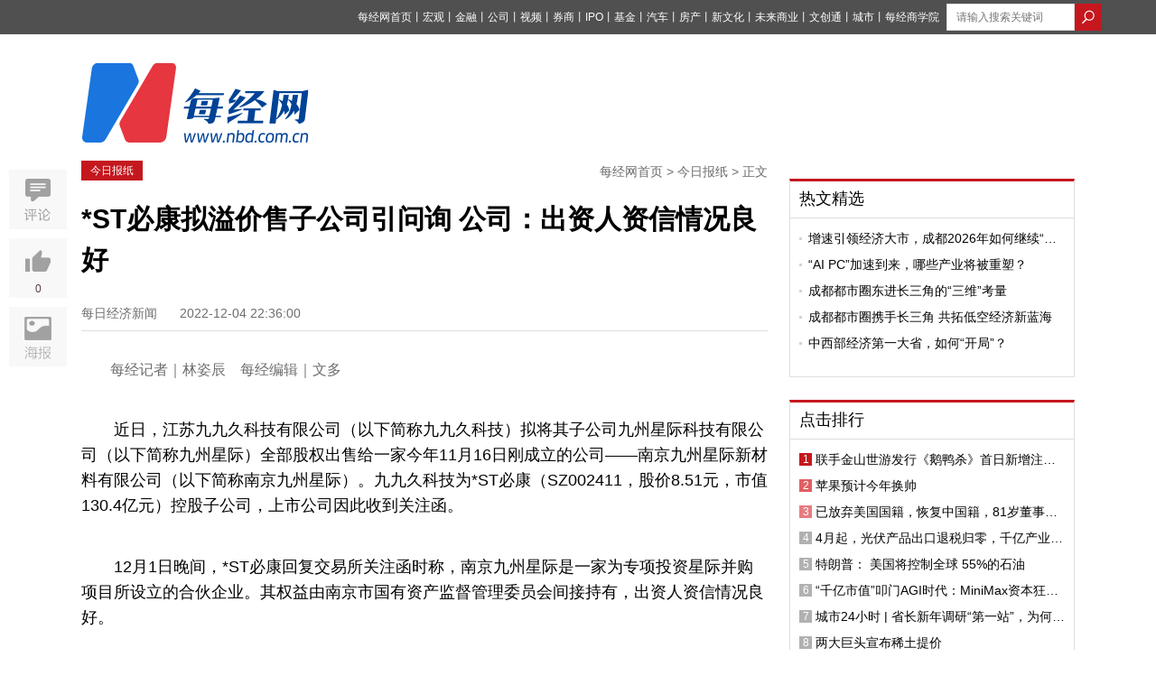

--- FILE ---
content_type: text/html; charset=utf-8
request_url: https://www.nbd.com.cn/articles/2022-12-04/2579992.html
body_size: 15421
content:
<!DOCTYPE html PUBLIC "-//W3C//DTD XHTML 1.0 Transitional//EN" "http://www.w3.org/TR/xhtml1/DTD/xhtml1-transitional.dtd">
<html>
<head>
  <title>  *ST必康拟溢价售子公司引问询 公司：出资人资信情况良好 | 每经网
</title>
  <meta http-equiv="Content-Type" content="text/html; charset=utf-8" />
  <meta http-equiv="X-UA-Compatible" content="IE=edge"></meta>
  <link rel="shortcut icon" href="//static.nbd.com.cn/favicon.ico" type="image/x-icon" />

    <meta name="Keywords" content="*ST必康,化学制药,九久科技" />

    <meta name="Description" content="近日，江苏九九久科技有限公司（以下简称九九久科技）拟将其子公司九州星际科技有限公司（以下简称九州星际）全部股权出售给一家今年11月16日刚成立的公司——南京九州星际新材料有限公司（以下简称南京九州星际" />

      <link rel="alternate" media="only screen and (max-width: 640px)" href="https://m.nbd.com.cn/articles/2022-12-04/2579992.html" >
    <meta name="mobile-agent" content="format=html5;url=https://m.nbd.com.cn/articles/2022-12-04/2579992.html">
    <link rel="canonical" href="https://www.nbd.com.cn/articles/2022-12-04/2579992.html">

  <meta content="authenticity_token" name="csrf-param" />
<meta content="5UxhFPybHN7uXhDc74nzaDMfrTE3FT+prOvZwlGB5H4=" name="csrf-token" />
  
  <link rel="stylesheet" type="text/css" media="screen" href=//static.nbd.com.cn/stylesheets/nbd_v5/reset.css?17680469 />
  <link rel="stylesheet" type="text/css" media="screen" href=//static.nbd.com.cn/stylesheets/nbd_v5/global.css?17680469 />
  <script src="//cbjs.baidu.com/js/m.js"></script>
  <script src=//static.nbd.com.cn/javascripts/jquery-1.8.2.min.js?17680469></script>
  <script src=//static.nbd.com.cn/javascripts/nbd_v4/auto.js?17680469></script>
  <!--
  <script src=//static.nbd.com.cn/javascripts/nbd_v5/sethome.js?17680469></script>
  <script src=//static.nbd.com.cn/javascripts/nbd_v5/index.js?17680469></script>
  <script src=//static.nbd.com.cn/javascripts/nbd_v5/NewYearTheme.js?17680469></script>
  -->
  
    <link rel='stylesheet' type='text/css' media='screen' href='//static.nbd.com.cn/stylesheets/nbd_v5/article.css?17680469' />

    <script type="text/javascript">BAIDU_CLB_preloadSlots("1062261");</script>
  <script src='//static.nbd.com.cn/javascripts/nbd_v5/affix.js?17680469'></script>
<script src='//static.nbd.com.cn/javascripts/nbd_v5/up.js?17680469'></script>
<script src='//static.nbd.com.cn/javascripts/vue/2.5.21/vue.min.js?17680469'></script>

  <!-- <script src='//static.nbd.com.cn/javascripts/nbd_v5/affix.js?17680469'></script>
<script src='//static.nbd.com.cn/javascripts/jquery_ujs_3_article.js?17680469'></script>
<script src='//static.nbd.com.cn/javascripts/nbd_v5/up.js?17680469'></script>
 -->

  <script> var _hmt = _hmt || []; </script>
  <script>
  </script>
</head>
  <body style="">
    <img src=http://static.nbd.com.cn/images/app/nbd_icon_300_normal.png style="width:0px;height:0px;overflow:hidden;display:block" alt="每日经济新闻" />
    <!--顶部-->
    
<div class="g-top">
  <div class="m-top" style="width:1160px">
   <style type="text/css">
    .u-top-list li {
      margin-right:0px;
    }
    .u-top-list li a{
      margin-right:0px;
      font-size:12px;
    }
    .m-top {
      position: relative;
    }
    .u-top-home-page {
      color:#fff;
      font-size:12px;
      position: absolute;
      left: 0;
      top: 8px;
    }
    .u-top-home-page span {
      font-size: 13px;
      text-shadow: 0 0 0;
    }
   </style>




      <div class="u-top-right" style="margin-left: 8px;">
        <!-- search  -->
          <form accept-charset="UTF-8" action="https://www.nbd.com.cn/search/article_search/" class="u-top-form" method="get"><div style="margin:0;padding:0;display:inline"><input name="utf8" type="hidden" value="&#x2713;" /></div>
            <input class="u-search-box" id="q" name="q" placeholder="请输入搜索关键词" style="width:120px; margin:auto;border: 0;height: 28px;padding-left: 10px;  border: 1px solid #dcdcdc;float:left" type="text" value="" />
            <input type="submit" value="" class="u-magnifier"  style="background:url('http://static.nbd.com.cn/images/nbd_v5/search_icon.png');border:none;float:left;height: 30px;width: 30px; " >
</form>      </div>

    <ul class="u-top-list" style="float:right">
        <li><a href="https://www.nbd.com.cn">每经网首页</a><span>丨</span></li>
        <li><a href="https://economy.nbd.com.cn" target="_blank">宏观</a><span>丨</span></li>
        <li><a href="https://finance.nbd.com.cn" target="_blank">金融</a><span>丨</span></li>
        <li><a href="https://industry.nbd.com.cn" target="_blank">公司</a><span>丨</span></li>
        <li><a href="https://www.nbd.com.cn/video/" target="_blank">视频</a><span>丨</span></li>
        <li><a href="https://stocks.nbd.com.cn" target="_blank">券商</a><span>丨</span></li>
        <li><a href="https://www.nbd.com.cn/kechuang/" target="_blank">IPO</a><span>丨</span></li>
        <li><a href="https://money.nbd.com.cn" target="_blank">基金</a><span>丨</span></li>
        <li><a href="https://auto.nbd.com.cn" target="_blank">汽车</a><span>丨</span></li>
        <li><a href="https://www.nbd.com.cn/fangchan/" target="_blank">房产</a><span>丨</span></li>
        <li><a href="https://movie.nbd.com.cn" target="_blank">新文化</a><span>丨</span></li>
        <li><a href="https://tmt.nbd.com.cn" target="_blank">未来商业</a><span>丨</span></li>
        <li><a href="https://tfcci.nbd.com.cn/" target="_blank">文创通</a><span>丨</span></li>
        <li><a href="https://cd.nbd.com.cn" target="_blank">城市</a><span>丨</span></li>
        <li><a href="https://www.nbd.com.cn/corp/nbdCollege/dist/index.html#/" target="_blank">每经商学院</a></li>
    </ul> 
  </div>
</div>
<!--
-->


<!--top logo-->
<div class="g-logo" style="margin-bottom: 20px;background: transparent;">
  <div class="m-logo">
      <a href="http://www.nbd.com.cn">

      <img src="http://static.nbd.com.cn/images/nbd_v5/big_logo.png" class="u_nbd_logo" id='logo' style="margin-top:-14px" alt="每经网"  title="每经网">
      </a>
  </div>

  <!-- 频道临时上广告 -->

  <div class="m-ad">



  </div>





</div>

    


<meta name="applicable-device" content="pc">









<script type="application/ld+json">
  {
        "@context": "https://ziyuan.baidu.com/contexts/cambrian.jsonld",
        "@id": "https://www.nbd.com.cn/articles/2022-12-04/2579992.html",
        "appid": "否",
        "title": "*ST必康拟溢价售子公司引问询 公司：出资人资信情况良好",
        "images": [],
        "description": "近日，江苏九九久科技有限公司（以下简称九九久科技）拟将其子公司九州星际科技有限公司（以下简称九州星际）全部股权出售给一家今年11月16日刚成立的公司——南京九州星际新材料有限公司（以下简称南京九州星际）。九九久科技为*ST必康（SZ0...",
        "pubDate": "2022-12-04T22:36:00",
        "upDate": "2022-12-04T22:36:00"
    }
</script>


<style type="text/css">
  .g-articl-text .thumbnail-pic-with-copyright {
    margin-bottom: 0px;
  }
  .player-container-id1-dimensions {
    /*width: 100%*/
  }
    .typeTags {
    margin-top: -5px;
  }
  .typeTags .typeTag {
    padding: 2px 7px;
    font-size: 14px;
    border: 1px solid transparent;
    border-radius: 3px;
    margin: 0 2px 0;
    vertical-align: middle;
    display: inline-block;
    letter-spacing: 1px;
  }
  .typeTags .typeTag.tagColor1 {
      color: #8ca2ba;
      border:1px solid #8ca2ba;
  }
  .typeTags .typeTag:first-child {
    margin-left: 20px;
  }
  .typeTags .typeTag.tagColor2 {
      color: #979797;
      border:1px solid #979797;
  }
  .typeTags .typeTag.tagColor3 {
      color: #e2a370;
      border:1px solid #e2a370;
  }
  .typeTags .typeTag.tagColor4 {
      color: #7d81ae;
      border:1px solid #7d81ae;
  }
  .typeTags .typeTag abbr {
    font-size: 15px;
    text-shadow: 0 0 0;
  }
  .typeTags .typeTag abbr.lows {
      color: #5bb253
  }
  .typeTags .typeTag abbr.highs {
      color: #d02d28
  }

  .ranking-list .u-news-title{display: flex;}
  .ranking-list .u-news-title > a{width: 276px;}

  .ranking-list .u-news-title > span{margin-right: 4px;}

  .u-news-title > a{
    overflow: hidden;
    text-overflow: ellipsis;
    display: -webkit-box;
    -webkit-line-clamp: 1;
    -webkit-box-orient: vertical;
  }
  .m-left-buttom{
    display: flex;
    justify-content: space-between;
  }
  .m-left-buttom > a {
    text-align: left;
    display: block;
    width: 260px;
    margin: 0;
    padding: 7px 10px;
  }
  .m-left-buttom > a.middle-text{
    width: 111px;
    text-align: center;
    display: flex;
    align-items: center;
    justify-content: center;
  }
  .m-left-buttom > a .text-prev{
    display: flex;
    color: #999;
    margin-bottom: 7px;
  }

  .m-left-buttom > a .text-prev >i{
    display: block;
    margin-right: 4px;
    width: 5px;
    height: 12px;
    background-image: url('https://nbd-luyan-1252627319.cos.ap-shanghai.myqcloud.com/nbd-console/c2c854c0d6f1abdaf711b3db245e4ae6.png');
    background-size: 100%;
  }

  .m-left-buttom > a .text-next{
    display: flex;
    justify-content: flex-end;
    color: #999;
    margin-bottom: 7px;
  }

  .m-left-buttom > a .text-next >i{
    display: block;
    margin-left: 4px;
    width: 5px;
    height: 12px;
    background-image: url('https://nbd-luyan-1252627319.cos.ap-shanghai.myqcloud.com/nbd-console/5ac796d1d0a60d93584ea0a8a95f5820.png');
    background-size: 100%;
  }

  .m-left-buttom > a .text-title{
    overflow: hidden;
    text-overflow: ellipsis;
    display: -webkit-box;
    -webkit-line-clamp: 1;
    -webkit-box-orient: vertical;
    width: 252px;
  }

  .tag-img-wrapper{
    margin-bottom: 18px;
  }



</style>


<script>
  var verticalVideo=0;
</script>

<script type="text/javascript">
  /*article click_count */
    <!--nbd 区分来源进行点击统计-->
    var referrer = document.referrer;
    var cur_url;
    if (!referrer) {
      try {
        if (window.opener) {
          // IE下如果跨域则抛出权限异常
          // Safari和Chrome下window.opener.location没有任何属性
          referrer = window.opener.location.href;
        }
      }
      catch (e) {}
    }
    if (referrer.indexOf('?') != -1) {
      referrer = referrer.substr(0, referrer.indexOf('?'))
    }

    cur_url = encodeURIComponent(window.location.href)
    //if (cur_url.indexOf('?') != -1) {
    //  cur_url = cur_url.substr(0, cur_url.indexOf('?'))
    //}

    $.post('//www.nbd.com.cn/articles/2579992/add_click_count/?referer='+referrer+'&url='+cur_url);
</script>
<!-- 分享时，显示报社图标 -->
<img src=http://static.nbd.com.cn/images/app/nbd_icon_300_normal.png style="width:0px;height:0px;overflow:hidden;display:block" />





<!--baidu include begin-->
    <link href="https://www.nbd.com.cn/articles/2022-12-04/2579992.html" rel="canonical"/>
  <script type="application/ld+json">
  {
    "@context": "https://zhanzhang.baidu.com/contexts/cambrian.jsonld",
    "@id": "http://www.nbd.com.cn/articles/2022-12-04/2579992.html",
    "title": "*ST必康拟溢价售子公司引问询 公司：出资人资信情况良好",
    "images": [
      "//www.nbd.com.cn/images/new_nbd_icon_300.png"
    ],
    "description": "",
    "pubDate": "2022-12-04T22:20:27"
    }
  </script>
<!--end-->
<div class="g-main">
  <!--left-->
  <div class="g-article-left">
    <div class="g-article-column">
      <!-- <a href="#" class="u-column"> TMT观察</a> -->
      <a href="https://www.nbd.com.cn/columns/79/" class="u-column">今日报纸</a>
      <p class="u-bar">
        <a href="https://www.nbd.com.cn">每经网首页</a>
        >
        <a href="https://www.nbd.com.cn/columns/79/">今日报纸</a>
        >
        正文
      </p>
    </div>

    <!-- 消博会素材 -->




    <!--文章标题-->
    <div class="g-article">
      <div class="g-article-top">
        <h1>
          <!-- <a href="#">乐视20亿美元收购美最大智能电视商Vizio 或在北美市场对撼日韩系</a> -->
            *ST必康拟溢价售子公司引问询 公司：出资人资信情况良好
        </h1>
        <!--发布 时间-->
        <p class="u-time">
          <span class="source">
            每日经济新闻
          </span>
          <span class="time">
            2022-12-04 22:36:00
          </span>
        </p>

        <div class="typeTags">

        </div>

      </div>
      <!--文章摘要-->


      <!--文章主体-->
      <div class="g-articl-text">
        <!-- 原创文章自动插入记者、编辑 -->
          <p style="color:#6d6d6d;font-size: 16px;">
            每经记者｜林姿辰&nbsp;&nbsp;&nbsp;&nbsp;每经编辑｜文多&nbsp;&nbsp;&nbsp;&nbsp;
          </p>



        <!-- 正文图片 -->

        <!-- 正文 -->
        <p>近日，江苏九九久科技有限公司（以下简称九九久科技）拟将其子公司九州星际科技有限公司（以下简称九州星际）全部股权出售给一家今年11月16日刚成立的公司&mdash;&mdash;南京九州星际新材料有限公司（以下简称南京九州星际）。九九久科技为*ST必康（SZ002411，股价8.51元，市值130.4亿元）控股子公司，上市公司因此收到关注函。</p>
<p>12月1日晚间，*ST必康回复交易所关注函时称，南京九州星际是一家为专项投资星际并购项目所设立的合伙企业。其权益由南京市国有资产监督管理委员会间接持有，出资人资信情况良好。</p>
<p>记者注意到，九州星际此次21.07亿元交易价格较净资产的溢价率达到54.36%，在今年上半年，九州星际备考财务报表的营收和净利分别占上市公司的11.87%和25.59%。公司的超高分子量聚乙烯纤维还在2021年入选国家工信部第六批制造业单项冠军产品。</p>
<p>对于转让该部分业务的原因，*ST必康在回复关注函时表示，是为了化解公司存量债务风险和经营困难，缓解公司资金压力，改善公司财务状况，优化公司资产结构，聚焦并拓展新能源主营产品结构和业务板块。</p>
<p><strong>标的贡献超两成利润</strong></p>
<p>从业务构成看，*ST必康的主营业务包括新能源新材料板块、药物中间体板块、医药商业板块、医药工业板块四大类。今年上半年，公司医药商业类收入占比44.57%，新能源类营收占比33.67%，新材料类占比11.58%，化工类占比4.78%，医药工业类占比3.86%。</p>
<p>公司本次计划出售的九州星际属于新材料板块。*ST必康在回复关注函时表示，九州星际于2022年6月20日设立，为九九久科技全资子公司，当月底九九久科技将上述超高分子量聚乙烯纤维业务板块相关资产、负债等整体划转至九州星际，7月1日起九州星际正常运营。</p>
<p>无论从业务前景还是财务数据看，九州星际都是一个不错的资产。</p>
<p>公司历史公告显示，超高分子量聚乙烯纤维是当今世界三大高性能纤维之一，其全球需求维持较高增速，我国产能约占全球一半。九九久科技超高分子量聚乙烯纤维生产线经节能挖潜和优化改造后，实际产能已达1.3万吨/年，位居国内之首。而且还在2021年入选国家工信部第六批制造业单项冠军产品。</p>
<p>公告显示，目前，九州星际主要通过与下游具备军工资质的优质客户开展战略合作的方式，向军工方向拓展。2022年1~6月，九州星际备考财务报表营业收入4.74亿元，占九九久科技合并报表营业收入的23.23%，占上市公司合并报表营业收入的11.87%；净利润8284.46万元，占九九久科技合并报表归母净利润的12.52%，占上市公司合并报表归母净利润的25.59%。</p>
<p>然而，为解决公司逾期债务，缓解公司资金压力，*ST必康计划以21.07亿元的价格将九州星际出售给今年11月16日刚成立的南京九州星际。</p>
<p>对于交易所对南京九州星际履约能力的疑问，*ST必康表示，这是一家为专项投资星际并购项目所设立的合伙企业。经交易双方初步沟通，南京九州星际将通过自有资金、并购贷款的方式筹措资金，其中自有资金拟占支付总价款的50%，来源为其股东缴纳的注册资本金、资本公积金等；并购贷款规模为不超过本次交易总价款的60%，即不超过12.6亿元。</p>
<p>*ST必康还表示，南京九州星际权益由南京市国有资产监督管理委员会间接持有，出资人资信情况良好。</p>
<p><strong>未来1年无其他出售计划</strong></p>
<p><span>相对于6月30日，九州星际13.65亿元的净资产账面价值，此次出售价的净资产溢价率为54.36%。对于交易定价的合理性，*ST必康的关注函回复中，从业务和交易的可比性角度，选取了近年来上市公司收购特种纤维行业公司股权的交易案例。</span></p>
<p>*ST必康表示，本次交易的市盈率为17.78，与可比交易市盈率相近。且本次交易中，九九久科技无承担业绩对赌的义务，避免了九九久科技未来承担业绩对赌补偿的风险，有利于保护上市公司的利益。</p>
<p>较高的溢价率意味着此次交易会让*ST必康收获一定的投资收益，进而提高净利润，九九久科技2022年度期末净资产预计会上升。</p>
<p>*ST必康表示，本次股权转让价款中应向公司分配的部分，将用于解决公司逾期债务，缓解公司资金压力，改善公司财务状况，化解公司经营风险。部分资金将用于偿还&ldquo;18必康01&rdquo;公司债券，维护债权人权益。</p>
<p>此外，公司还对新能源业务抱有较高期望，并在对关注函的回复提到，基于新能源汽车市场和储能市场行业的景气度不断提升，对产业链上下游原材料需求带动明显。六氟磷酸锂作为目前商业化应用最广泛的锂电池溶质，无论是政策导向还是行业需求方面都不难看出六氟磷酸锂未来发展空间还很大。</p>
<p>因此，江苏九九久计划在现有产能规模基础上进一步投资六氟磷酸锂扩建项目，以把握行业发展机遇进一步扩大竞争优势，需预留资金用于进一步发展新能源业务。</p>
<p>*ST必康还表示，除本次交易外，九九久科技未来十二个月不存在处置其他资产或出售股权的计划。</p>
<p>12月2日下午，记者多次拨打*ST必康公开电话，截至发稿未被接通。</p>

        <!-- 当没有勾选文章中显示缩略图时，在文章最末尾加上 封面图片来源：摄图网 -->


        <!-- 页数 -->
      </div>
    </div>


    <!--编辑-->
    <div class="u-editor">
      <span>
      </span>
    </div>

    <!-- copyright -->
      <div class="articleCopyright">
<p>如需转载请与《每日经济新闻》报社联系。<br/>未经《每日经济新闻》报社授权，严禁转载或镜像，违者必究。</p>
<p style="margin-top:0">读者热线：4008890008</p>
</p>
</div>
<style type="text/css">
	.articleCopyright p {
		margin-top: 12px;
		color: #6d6d6d;
		font-size: 14px;
		line-height: 22px
	}	
</style>


    <p class="u-tips">
      <span>特别提醒</span>：如果我们使用了您的图片，请作者与<a href="http://www.nbd.com.cn/contact" rel="nofollow">本站联系</a>索取稿酬。如您不希望作品出现在本站，可联系我们要求撤下您的作品。
    </p>



      <style>
    #poll-box {
      width: 100%;
      margin: 0 auto;
      padding: 0rem 0 0.4rem;
    }
    #poll-box .poll_span {
      display: block;
      font-size: 14px;
      width: 87%;
      border: 1px solid #ccc;
      border-radius: 4px;
      margin: 10px auto;
      text-shadow: 0 0 0;
      text-align: center;
      text-indent: 60px;
      line-height: 50px;

    }
   .poll_sure,.poll_cancal {
      display: block;
      font-size: 18px;
      width: 87%;
      border: 1px solid #ccc;
      border-radius: 4px;
      margin: 0.2rem auto;
      text-shadow: 0 0 0;
      text-align: center!important;
      display: none;
      line-height: 50px;
    }
    .poll_sure {
      background: #2a9edb;
      color: #fff
    }
    #poll-box .poll_span.active {
      background: #e7eff7;
      border: 1px solid #a2c6e4 ;

      /*text-align: left;*/
      position: relative;
    }
    #poll-box .poll_span.active:before {
      content: "";
      display: block;
      position: absolute;
      width:28px;
      height: 20px;
      top: 15px;
      left: 20px;
      /*top: 0.35rem;
      left: 0.3rem;*/
      background:url("/images/choose_icon.png") no-repeat;
      background-size: 100% 100%;
    }
    #poll-box span abbr {
      float: right;
      display: none;
      margin-right: 20px;
    }
    .poll-title {
      font-size:16px;
      line-height: 28px;
      margin-bottom: 18px;
    }
    .poll-desc {
      font-size: 16px;
      line-height: 28px;
      margin-bottom: 18px;
      /*color: #004396;*/
    }
    .poll-desc b {
      font-weight: normal!important;
      color: #004396;
    }
    .poll_text {
      font-size: 16px;
      text-align: center!important;
      display: block;
      color: #b5b4b4
    }
    .poll_text_desc {
       font-size: 16px;
       text-align: center;
      display: block;
      margin: 12px 0;
    }
  </style>





    <script type="text/javascript">
     // 视频处理
     (function(window){
        var gScale = 320/240;
        var vedioId = document.getElementById('sunow_box');
        var div=document.getElementsByTagName("div");
        for(var i=0;i<div.length;i++){
          if(div[i].getAttribute("id")=="sunow_box"){
            div[i].className="vedioItem";
           }
        };
        var vedioList=document.getElementsByClassName('vedioItem');
        for(var i=0;i<vedioList.length;i++){
          if(vedioList.length>0 ){
            vedioList[i].style.height = vedioList[i].offsetWidth/gScale+'px';
          };
          if(vedioList.length>1){
            vedioList[i].style.margin="10px auto";
          }
        }
      })(window)
    </script>
    <script>
      $(function() {
    //生成随机串
    function randomWord(n) {
      var chars=['0','1','2','3','4','5','6','7','8','9','A','B','C','D','E','F','G','H','I','J','K','L','M','N','O','P','Q','R','S','T','U','V','W','X','Y','Z'];
       var res = "";
       for(var i = 0; i < n ; i ++) {
           var id = Math.ceil(Math.random()*35);
           res += chars[id];
       }
       return res;
    };
        // 话题投票
    var user_id;
    function setCookie(name,value) {
      var Days = 30;
      var exp = new Date();
      exp.setTime(exp.getTime() + Days*24*60*60*1000);
      document.cookie = name + "="+ escape (value) + ";expires=" + exp.toGMTString();
    };

    function getCookie(name) {
      var arr,reg=new RegExp("(^| )"+name+"=([^;]*)(;|$)");
      if(arr=document.cookie.match(reg)){
          return unescape(arr[2]);
      }else{
          return null;
      }
    };

    if(getCookie("user_id")){
      user_id=getCookie("user_id")
    }else{
      setCookie("user_id",randomWord(10));
      user_id=getCookie("user_id");
    }


        // 话题投票


        $('.js-confirm').click(function() {
          var str = prompt('请输入屏蔽理由:'),
              $ele = $(this);
          //当有输入时
          if(str != null && str != '') {
            var href = $ele.attr('url'),
                form = $('<form id="form1" method="post" action="' + href + '"></form>'),
                metadataInput = '<input name="comment" value="'+str+'" type="hidden" />';

            //添加表单并提交
            form.hide().append(metadataInput).appendTo('body');
            $(".g-article-left a").attr("href",'javascript:void(0);')
            $(".g-article-left a").removeAttr('data-confirm')
            $(".g-article-left a").css("background-color", "#eee");
            $(".g-article-left a").css("color", "#6d6d6d");
            form.submit();
          } else {
            return;
          }
        });
      })


    </script>








    <style type="text/css">
      .xiansuo-box{
        margin: 40px 0;
      }

      .xiansuo-box h4 {
        font-size: 16px;
      }

      .xiansuo-list{
        margin: 4px 0;
        color: #6d6d6d;
      }

      .xiansuo-item{
        margin: 20px 0;
        font-size: 14px;
      }

      .xiansuo-item .block{
        line-height: 2;
        display: flex;
        justify-content: flex-start;
        text-align: justify;
      }

      .xiansuo-item p.block{line-height: 1.5;}

      .xiansuo-item .block >span{
        width: 60px;
      }
    </style>



    <!-- <div class="u-er">
      <p>
        欢迎关注每日经济新闻APP
      </p>
      <img src="//static.nbd.com.cn/images/nbd_v5/article-er.png" alt="每经经济新闻官方APP">
    </div> -->
    <div class="u-aticle-tag">
            <span>*ST必康</span>
            <span>化学制药</span>
            <span>九久科技</span>
    </div>

    <!--评论-->



    <div class="m-left-buttom">
      <a href="https://www.nbd.com.cn/articles/2022-12-04/2579991.html" title="九鼎投资实控人干预基金运作 拟被处以5年市场禁入">
        <p class="text-prev"><i></i>上一篇文章</p>
        <p class="text-title">九鼎投资实控人干预基金运作 拟被处以5年市场禁入</p>
      </a>
      <a class="middle-text" href="https://www.nbd.com.cn" rel="nofollow" title="返回每经网首页">返回每经网首页</a>
      <a href="https://www.nbd.com.cn/articles/2022-12-04/2579993.html" title="孙公司因道路改造停产检修 鞍重股份每天少收1100万元">
        <p class="text-next">下一篇文章<i></i></p>
        <p class="text-title">孙公司因道路改造停产检修 鞍重股份每天少收1100万元</p>
      </a>
    </div>
  </div>
  <!--right-->
  <div class="g-article-right">
    <!--ad-->
    <div style="width:300px;margin:0 auto">
      <script type="text/javascript">BAIDU_CLB_fillSlot("1062261");</script>
    </div>

    <!--相关文章-->

    <div id="recommand_articles">
             <script type="text/javascript">
    $(".ywk_tab").click(function(){
      var index = $(this).index();;
      $(this).parent(".u-left-title").siblings(".u-left-text").find("ul").eq(index).show().siblings("ul").hide();
    })
    </script>

    </div>


    <!-- 热文精选 -->
    <div id="hot_articles">
           <div class="m-left-box mt20 tab-quar">
      <div class="u-left-title">

            <a href="https://www.nbd.com.cn/columns/8/" target="_blank" class="ywk_tab">热文精选</a>

      </div>
      <div class="u-left-text tab-ul">
          <ul class="u-news-list" style="" >
                <li class="u-news-title">      
                  <img src="http://static.nbd.com.cn/images/nbd_v5/item.png" class="u-li-items">
                  <a href="https://www.nbd.com.cn/articles/2025-12-30/4201799.html" click-statistic="Article_4201799" target="_blank">增速引领经济大市，成都2026年如何继续“挑大梁”？</a>
                </li>
                <li class="u-news-title">      
                  <img src="http://static.nbd.com.cn/images/nbd_v5/item.png" class="u-li-items">
                  <a href="https://www.nbd.com.cn/articles/2025-12-30/4201849.html" click-statistic="Article_4201849" target="_blank">“AI PC”加速到来，哪些产业将被重塑？</a>
                </li>
                <li class="u-news-title">      
                  <img src="http://static.nbd.com.cn/images/nbd_v5/item.png" class="u-li-items">
                  <a href="https://www.nbd.com.cn/articles/2025-12-27/4198053.html" click-statistic="Article_4198053" target="_blank">成都都市圈东进长三角的“三维”考量</a>
                </li>
                <li class="u-news-title">      
                  <img src="http://static.nbd.com.cn/images/nbd_v5/item.png" class="u-li-items">
                  <a href="https://www.nbd.com.cn/articles/2025-12-26/4197787.html" click-statistic="Article_4197787" target="_blank">成都都市圈携手长三角 共拓低空经济新蓝海</a>
                </li>
                <li class="u-news-title">      
                  <img src="http://static.nbd.com.cn/images/nbd_v5/item.png" class="u-li-items">
                  <a href="https://www.nbd.com.cn/articles/2025-12-23/4192566.html" click-statistic="Article_4192566" target="_blank">中西部经济第一大省，如何“开局”？</a>
                </li>
          </ul>
      </div>
    </div>
     <script type="text/javascript">
    $(".ywk_tab").click(function(){
      var index = $(this).index();;
      $(this).parent(".u-left-title").siblings(".u-left-text").find("ul").eq(index).show().siblings("ul").hide();
    })
    </script>

    </div>


    <!-- 点击排行 -->
    <div class="m-left-box mt25 tab-quar" style="width:314px;">
      <div class="u-left-title">
        <a href="#">点击排行</a>
      </div>
      <div class="u-left-text tab-ul">
            <ul class="u-news-list ranking-list" >
                  <li class="u-news-title ">
                    <span class="first">
                    1
                    </span>
                    <a href="https://www.nbd.com.cn/articles/2026-01-09/4214737.html" click-statistic="Article_4214737" target="_blank">联手金山世游发行《鹅鸭杀》首日新增注册用户超500万，虎牙股价单日涨14.5%</a>
                  </li>
                  <li class="u-news-title ">
                    <span class="sencnd">
                    2
                    </span>
                    <a href="https://www.nbd.com.cn/articles/2026-01-09/4214533.html" click-statistic="Article_4214533" target="_blank">苹果预计今年换帅</a>
                  </li>
                  <li class="u-news-title ">
                    <span class="third">
                    3
                    </span>
                    <a href="https://www.nbd.com.cn/articles/2026-01-09/4214744.html" click-statistic="Article_4214744" target="_blank">已放弃美国国籍，恢复中国籍，81岁董事长拟套现近1亿元：为办理税务的需要！他60岁归国创业，带出2000亿元芯片巨头</a>
                  </li>
                  <li class="u-news-title ">
                    <span class="">
                    4
                    </span>
                    <a href="https://www.nbd.com.cn/articles/2026-01-09/4214669.html" click-statistic="Article_4214669" target="_blank">4月起，光伏产品出口退税归零，千亿产业，谁在窃喜？</a>
                  </li>
                  <li class="u-news-title ">
                    <span class="">
                    5
                    </span>
                    <a href="https://www.nbd.com.cn/articles/2026-01-10/4214930.html" click-statistic="Article_4214930" target="_blank">特朗普： 美国将控制全球 55%的石油</a>
                  </li>
                  <li class="u-news-title ">
                    <span class="">
                    6
                    </span>
                    <a href="https://www.nbd.com.cn/articles/2026-01-09/4214508.html" click-statistic="Article_4214508" target="_blank">“千亿市值”叩门AGI时代：MiniMax资本狂欢背后，中国大模型的盛宴与荆棘</a>
                  </li>
                  <li class="u-news-title ">
                    <span class="">
                    7
                    </span>
                    <a href="https://www.nbd.com.cn/articles/2026-01-09/4214366.html" click-statistic="Article_4214366" target="_blank">城市24小时 | 省长新年调研“第一站”，为何选这里？</a>
                  </li>
                  <li class="u-news-title ">
                    <span class="">
                    8
                    </span>
                    <a href="https://www.nbd.com.cn/articles/2026-01-09/4214727.html" click-statistic="Article_4214727" target="_blank">两大巨头宣布稀土提价</a>
                  </li>
                  <li class="u-news-title ">
                    <span class="">
                    9
                    </span>
                    <a href="https://www.nbd.com.cn/articles/2026-01-10/4214759.html" click-statistic="Article_4214759" target="_blank">基金经理刘辉因病逝世</a>
                  </li>
                  <li class="u-news-title ">
                    <span class="">
                    10
                    </span>
                    <a href="https://www.nbd.com.cn/articles/2026-01-08/4212567.html" click-statistic="Article_4212567" target="_blank">城市24小时 | 浙江第二城，加速“抱紧”上海</a>
                  </li>
            </ul>
      </div>
    </div>
    <!--article er-->
    <div class="mt25 top10">
      <p style="text-align: center;font-size: 14px;">
        欢迎关注每日经济新闻APP
      </p>
      <img src="http://static.nbd.com.cn/images/nbd_v5/article-er.png" style="margin: 0 auto;display: block" alt="每经经济新闻官方APP">
    </div>
  </div>
  <div class="g-aritice-share affix">
    <div class="m-article-collection">
      <!-- <a href="javascript:void(0)" class="f-collection"></a> -->
      <a href="#comment" class="f-comment"></a>
    </div>
    <div class="m-article-like">
      <a href="javascript:void(0)" class="f-like likess" article-id="2579992" data="up">
        <p data="up_num"  style="color:#523C3C">0</p>
      </a>
      <a href="javascript:void(0)" class="f-dislike" data="up">
        <p data="up_num">
          0
        </p>
      </a>
    </div>
    <div class="m-article-poster">
      <iframe  frameborder="0" scrolling="no" class='m-poster-iframe' id='article_poster'>
      </iframe>
    </div>
  </div>


  <div style="clear:both"></div>
</div>
<style type="text/css">
.g-aritice-share {
  overflow:inherit;
}
.m-article-poster {
  background: url(http://static.nbd.com.cn/images/nbd_v5/poster.jpg);
  height:66px;
 cursor: pointer;
 margin-top: 10px;
 position:relative;
}
.m-poster-iframe {
  position:absolute;
  top: 0;
  left:-680000px;
  height:200px;
  width: 200px;
  border:0;
  
}
.m-article-poster:hover {
   background: url(http://static.nbd.com.cn/images/nbd_v5/posterActive.jpg);

}

.chooseCheck {
  background: rgba(0,0,0,0.2);
  margin: 15px 0;
  width: 36%;
  padding: 2% 0;
  font-size: 16px;
  line-height: 40px;
  display: none;
}
.chooseCheck a {
  display: block;
  background: #0064B9;
  color: #fff;
  width: 40%;
  border-radius: 6px;
  text-align: center;
  margin: 0 auto;
}
a:hover{
  text-decoration: none;
}
p.n-on-h-desc,p.n-on-h-last-pic-copyright{
  text-indent: 0
}
p.n-on-h-desc b{
  text-indent: 2em;
  display: inline-block;
}
p.n-on-h-desc b font{
  text-indent: 0em;
  display: inline-block;
  margin-left: -2em;
}
.g-articl-text p {
  word-break: break-all;
}
.bshare-custom.icon-medium-plus a {
  padding-left: 64px;
  height: 46px;
  margin-bottom: 3px;
}
.bshare-custom.icon-medium-plus .bshare-qzone {
  background: url("/images/nbd_v5/qzone.png");
}
.bshare-custom.icon-medium-plus .bshare-qzone:hover{
  background: url("/images/nbd_v5/qzone-h.png");
}
.bshare-custom.icon-medium-plus .bshare-sinaminiblog{
  background: url("/images/nbd_v5/sina.png");
}
.bshare-custom.icon-medium-plus .bshare-sinaminiblog:hover{
  background: url("/images/nbd_v5/sina-h.png");
}
.bshare-custom.icon-medium-plus .bshare-weixin {
  background: url("/images/nbd_v5/weixin.png");
}
.bshare-custom.icon-medium-plus .bshare-weixin:hover {
  background: url("/images/nbd_v5/weixin-h.png");
}
/*.TencentBox {
  margin: 20px 0;
  width: 600px;
  display: block;
  margin: 0 auto;
}*/
.TencentBox {
  margin: 0px auto!important;
  background: transparent!important;
}

</style>



<script type="text/javascript">

  let poster_url = 'https://www.nbd.com.cn/zhuanti2023/mjapp/privacyAgreement/dist/index.html#/index1?articleId=2579992'
  $(".m-article-poster").click(function(e){
    e.stopPropagation()
    $('#article_poster').attr('src',poster_url)
    $('#article_poster').css("left",'68px')
  })
  $('body').click(function(e){
        if(e.target.id != 'article_poster' || e.target.className != 'm-article-poster') {
          $('#article_poster').css("left",'-680000px')
        }
  })



  if (2579992 == 1261006 || 2579992 == 1261350 ) {
    $("#recommand_articles").hide();
  };
  $(".u-items li").click(function(){
    var index = $(this).index();
    $(this).addClass("on").siblings("li").removeClass("on");
    $(this).parents(".tab-quar").find(".tab-ul ul").eq(index).show().siblings("ul").hide();
  })
  $(".prev").click(function(){
    var index = $(this).siblings("ul").find(".on").index()-1;
    var len = $(this).siblings("ul").find("li").length;
    if (index < 0) {
      $(this).siblings("ul").find("li").eq(len-1).addClass("on").siblings("li").removeClass("on");
      $(this).parents(".tab-quar").find(".tab-ul ul").eq(len-1).show().siblings("ul").hide();
    }else{
      $(this).siblings("ul").find("li").eq(index).addClass("on").siblings("li").removeClass("on");
      $(this).parents(".tab-quar").find(".tab-ul ul").eq(index).show().siblings("ul").hide();
    };
  })
  $(".next").click(function(){
    var index = $(this).siblings("ul").find(".on").index()+1;
    var len = $(this).siblings("ul").find("li").length;
    if (index > len-1) {
      $(this).siblings("ul").find("li").eq(0).addClass("on").siblings("li").removeClass("on");
      $(this).parents(".tab-quar").find(".tab-ul ul").eq(0).show().siblings("ul").hide();
    }else{
      $(this).siblings("ul").find("li").eq(index).addClass("on").siblings("li").removeClass("on");
      $(this).parents(".tab-quar").find(".tab-ul ul").eq(index).show().siblings("ul").hide();
    };
  })
  $(".m-column-name a").click(function(){
    var index = $(this).index();
    var Url = $(this).attr("data-url");
    $(this).addClass("on").siblings("a").removeClass("on");
    $(".m-anthoer-article ul").eq(index).show().siblings("ul").hide();
    if (index == 0) {
      $(".more").hide();
    }else{
      $(".more").show();
      $(".more").attr("href",Url);
    };
  })

  $(function(){
    var ArticleFixedLeft = $(".g-main").offset().left - 80;
    var ArticleLeft = $(".g-article-left").width();
    $(".affix").Affix({
        fixedTop: 20,
        fixedLeft:ArticleFixedLeft,
        absoluteLeft : -80 ,
        absoluteTop_affix: 20,//触发
        absoluteTop:0,//
        elem:"affix"
      })
    $(".top10").Affix({
        fixedTop: -6,
        fixedLeft:ArticleFixedLeft+ArticleLeft+80+25,
        absoluteLeft : 0 ,
        absoluteTop_affix: 20,//触发
        absoluteTop:0,//
        elem:"top10"
      });

       // code
      function getCodeData(code,index){
        $.get('/stock/stock_detail?stock_codes='+code+'&t='+parseInt(Date.parse(new  Date())/10000), function(res) {
          if(res.stocks[0].raise_percent != ''){
            if(Number(res.stocks[0].raise_percent) >0 ){
              $(".typeTags a").eq(index).html(res.stocks[0].sec_name+'<abbr class="highs"> +'+res.stocks[0].raise_percent+'%</abbr>')

            }else{
              $(".typeTags a").eq(index).html(res.stocks[0].sec_name+'<abbr class="lows"> '+res.stocks[0].raise_percent+'%</abbr>')
            }
          }
        });
      }; 
      $(".typeTags a").each(function(){
        if($(this)[0].hasAttribute("data-stock-code")){
          var stockCode =$(this).attr("data-stock-code");
          var stockCodeIndex=$(this).index();
          getCodeData(stockCode,stockCodeIndex);
        };
      });

  })

</script>
<script type="text/javascript">
/* for create reviews*/
  $("#submit_article_review").click(function(){
     $(this).parents("form").submit();
     $(this).parents("form").find("textarea").val("");
  })
</script>
<script type="text/javascript">
  // 获取推荐文章
  $("a[data-confirm]").each(function(){
    $(this).attr("data-href",$(this).attr('href'));
    $(this).removeAttr("href");
  })
  $(function(){
    // submit
    $("a[data-confirm]").click(function(){
       var href = $(this).attr("data-href");
       var confirmText = $(this).attr("data-confirm");
       var method = $(this).attr('data-method');
       var csrfToken=$('meta[name="csrf-token"]').attr('content');
       var form = $('<form method="post" action="' + href + '"></form>');

       var metadataInput = '<input name="_method" value="' + method + '" type="hidden" />';
          metadataInput += '<input name="authenticity_token" value="' + csrfToken + '" type="hidden" />';
        form.hide().append(metadataInput).appendTo('body');
        if(confirmText.match("审核转交")){
          $(".chooseCheck").show();
          $("#formSubmit").click(function(){
            metadataInput+='<input type="hidden"  name="staff_id_need_check_article"  value='+$("#chooseCheck-select-2").val()+'>';
            form.hide().append(metadataInput).appendTo('body');
            $(".g-article-left a").attr("href",'javascript:void(0);')
            $(".g-article-left a").removeAttr('data-confirm')
            $(".g-article-left a").css("background-color", "#eee");
            $(".g-article-left a").css("color", "#6d6d6d");
            form.submit();
          })
        }else{
         if(confirm(confirmText)){
            $(".g-article-left a").attr("href",'javascript:void(0);')
            $(".g-article-left a").removeAttr('data-confirm')
            $(".g-article-left a").css("background-color", "#eee");
            $(".g-article-left a").css("color", "#6d6d6d");
            form.submit();
         }
        }
    })

  })
    function add_baidu_pc_statistic(){
      _hmt.push(['_trackEvent', '电脑文章详情页', '电脑文章详情页-相关搜索关键字']);
   }
</script>




 <!-- end of @enable_4paradigm -->


  <script src="https://yb-public.oss-cn-shanghai.aliyuncs.com/yb-js/mrjjxw_n.js" type="text/javascript"></script>




    <!--底部 v5-->
    <!-- baidu statistics -->
    
<div class="footer">
  <div class="container">
    <div id="footer-logo" style="margin-right: 164px;overflow: hidden;float: left;">
    <a href="http://www.nbd.com.cn/" target="_blank">
      <img src="http://static.nbd.com.cn/images/nbd_v5/logo.png" alt="每经网">
     </a>
    </div>
    <ul class="about">
      <li class="first">相关信息</li>
      <li><a href="//www.nbd.com.cn/articles/2019-01-24/1294493.html" rel="nofollow">关于我们</a></li>
 <!--      <li><a href="#">使用条款</a></li> -->
      <li><a href="https://www.nbd.com.cn/copyright/" rel="nofollow">版权声明</a></li>
    </ul>
    <ul class="contact">
      <li class="first"><a href="https://www.nbd.com.cn/contact/" rel="nofollow" style="color:#020202;">联系我们</a></li>
      <li><a href="https://www.nbd.com.cn/advertisement/" rel="nofollow">广告投放</a></li>
<!--       <li><a href="#">商业合作</a></li> -->
      <li><a href="https://www.nbd.com.cn/links/" rel="nofollow">友情链接</a></li>
<!--       <li><a href="#">意见反馈</a></li> -->
    </ul>
    <ul class="concern" style="margin-right:115px">
      <li class="first">关注我们</li>
      <!--    <li><a href="https://www.weibo.com/u/1649173367?topnav=1&wvr=6&topsug=1">微博@每日经济新闻</a></li>-->
      <!--  <li><a href="http://www.nbd.com.cn/corp/2016products/index.html">腾讯微信</a></li>-->
      <li><a href="https://www.nbd.com.cn/zhuanti2023/NBDReport/report/index.html#/" rel="nofollow">辟谣专区</a></li>
    </ul>
    <ul class="jion">
      <li class="first">加入我们</li>
      <!--     <li><a href="https://www.wjx.top/vj/Qg6dWfS.aspx" rel="nofollow" target="_blank">申请入驻每经号</a></li>   -->
      <li><a href="https://www.nbd.com.cn/joinus/" rel="nofollow">每日经济新闻</a></li>
      <li><a href="https://www.nbd.com.cn/joinus2/" rel="nofollow">成都市天府科幻企业管理</a></li>
      <li><a href="https://www.nbd.com.cn/join_gonggao/" rel="nofollow">拟聘人员公示</a></li>
    </ul>

    <div style="clear:both"></div>
    <p class="copy">
      Copyright © 2026 每日经济新闻报社版权所有，未经许可不得转载使用，违者必究。
    </p>
    <p  class="advertising">
      广告热线  北京: 010-57613265， 上海: 021-61283008， 广州: 020-84201861， 深圳: 0755-83520159， 成都: 028-86512112
    </p>
    <div style="width:1000px;margin: 0 auto;overflow: hidden;">
      <a href="http://www.zx110.org/" target="_blank" style="float: left;margin-right: 20px;" id="police_03" rel='nofollow'>
        <img src="http://static.nbd.com.cn/images/nbd_v5/police_03.png" alt="网络社会征信网">
      </a>
      <a href="//www.nbd.com.cn/reports" target="_blank" rel='nofollow'>
        <img src="http://static.nbd.com.cn/images/status.png" style='float: left;margin-right: 15px;margin-top: 2px' alt="儿童色情信息举报专区">
      </a>

      <a href="http://www.cdjubao.gov.cn/" target="_blank" rel='nofollow'>
        <img src="https://nbd-luyan-1252627319.cos.ap-shanghai.myqcloud.com/nbd-console/be33ac12e319e54f7c51e7e7ac4c56aa.png" width="180" style='float: left;margin:6px 18px 0' alt="成都市互联网不良与违法信息举报中心">
      </a>
      <a href="http://www.scjb.gov.cn/" target="_blank" rel='nofollow'>
        <img src="https://nbd-luyan-1252627319.cos.ap-shanghai.myqcloud.com/nbd-console/4185530510ffbc634e9a06581286d709.png"  width='130' style='float: left;margin-right: 15px;margin-top: 6px' alt="四川省互联网举报中心">
      </a> 
      <a href="https://www.12377.cn/" target="_blank" rel='nofollow'>
        <img src="https://nbd-luyan-1252627319.cos.ap-shanghai.myqcloud.com/nbd-console/7742208af2fc0a6c06c077cd842dfcf5.png" width='130' style='float: left;margin-right: 15px;margin-top: 6px' alt="中国互联网举报中心">
      </a>
      <a href="//www.nbd.com.cn/corp/NBD/file/report.html" target="_blank" rel='nofollow'>
        <img src="https://nbd-luyan-1252627319.cos.ap-shanghai.myqcloud.com/nbd-console/68dca19c5f95af97209022e7dcc48317.png" width="180" style='float: left;margin:6px 25px 0' alt="每日经济新闻互联网不良与违法信息举报中心">
      </a>
      
    </div>

    <div style="margin:0 auto; padding:20px 0; text-align: center; font-size: 14px;">
      <p style="color: #757575">
        <a target="_blank" style="text-decoration:none;color:#757575" href="/" rel='nofollow'>互联网新闻信息服务许可证：51120190017&nbsp;&nbsp;</a>
        <a target="_blank" style="text-decoration:none;color:#757575" href="http://beian.miit.gov.cn" rel='nofollow'>网站备案号：蜀ICP备19004508号-3&nbsp;&nbsp;</a>
        <a target="_blank" style="text-decoration:none;color:#757575" href="http://www.beian.gov.cn/portal/registerSystemInfo?recordcode=51019002002026" rel='nofollow'>
          <span id="ba_new"></span>川公网安备 51019002002026号
        </a>
      </p>
    </div>

    <div style="margin:0 auto; margin-top:-24px; padding:20px 0; text-align: center; font-size: 14px;">
      <p style="color: #757575">
        <a target="_blank" style="text-decoration:none;color:#757575" href="/" rel='nofollow'>新闻职业道德监督热线：400 889 0008 &nbsp;&nbsp;  邮箱：zbb@nbd.com.cn</a>
      </p>
    </div>
  </div>
</div>


  <div style="display:none">

  <!--51la-->
<!--  <script language="javascript" type="text/javascript" src="//js.users.51.la/19198657.js"></script>
  <noscript><a href="//www.51.la/?19198657" target="_blank"><img alt="&#x6211;&#x8981;&#x5566;&#x514D;&#x8D39;&#x7EDF;&#x8BA1;" src="//img.users.51.la/19198657.asp" style="border:none" /></a></noscript>
-->

  <!-- youmeng statistics -->
<!--
  <script type="text/javascript">var cnzz_protocol = (("https:" == document.location.protocol) ? " https://" : " http://");document.write(unescape("%3Cspan id='cnzz_stat_icon_1260046885'%3E%3C/span%3E%3Cscript src='" + cnzz_protocol + "s4.cnzz.com/z_stat.php%3Fid%3D1260046885' type='text/javascript'%3E%3C/script%3E"));</script>
  <script> $("#cnzz_stat_icon_1260046885").hide(); </script>
-->

  <!--baidu-->
  <script type="text/javascript">var _bdhmProtocol = (("https:" == document.location.protocol) ? " https://" : " http://");document.write(unescape("%3Cscript src='" + _bdhmProtocol + "hm.baidu.com/h.js%3Fde6470f7123b10c2a7885a20733e9cb1' type='text/javascript'%3E%3C/script%3E"));</script>

  <!--google-->
<!--
  <script>
    (function(i,s,o,g,r,a,m){i['GoogleAnalyticsObject']=r;i[r]=i[r]||function(){
      (i[r].q=i[r].q||[]).push(arguments)},i[r].l=1*new Date();a=s.createElement(o),
        m=s.getElementsByTagName(o)[0];a.async=1;a.src=g;m.parentNode.insertBefore(a,m)
      })(window,document,'script','https://www.google-analytics.com/analytics.js','ga');
  ga('create', 'UA-100046212-1', 'auto');
  ga('send', 'pageview');
  </script>
-->

</div>
 <!-- baidu statistics -->
    <!-- iwt statistics -->

<!-- 优路 流量统计 -->
<script>
(function(w,d,s,l,i){w[l]=w[l]||[];w[l].push({'gtm.start':
new Date().getTime(),event:'gtm.js'});var f=d.getElementsByTagName(s)[0],
    j=d.createElement(s),dl=l!='dataLayer'?'&l='+l:'';j.async=true;j.src=
    'https://www.googletagmanager.com/gtm.js?id='+i+dl;f.parentNode.insertBefore(j,f);
    })(window,document,'script','dataLayer','GTM-PMD8RM7');
</script>

    <!--右侧  返回顶部按钮-->
    <div class="u-return-top" style="display: none;height: 660px">
      
      <a href="javascript:void(0)">
        <img src="http://static.nbd.com.cn/images/nbd_v5/pc_nbd_er.png" alt="每经APP">
      </a>
      <a href="javascript:void(0)">
        <img src="http://static.nbd.com.cn/images/nbd_v5/m_nbd_er.png" alt="每经网手机端">
      </a>
      <a href="javascript:void(0)">
        <img src="http://static.nbd.com.cn/images/nbd_v5/wcy.png" alt="天府文创云">
      </a>
      <a href="javascript:void(0)">
        <img src="http://static.nbd.com.cn/images/nbd_v5/cjh.png" alt="场景汇">
      </a>
      <a href="http://www.nbd.com.cn/suggestions/new" target="_blank" rel=”nofollow”>
        <img src="http://static.nbd.com.cn/images/nbd_v5/yijian.png" alt="意见反馈">
      </a> 
       <a href="http://www.nbd.com.cn/corp/nbd_pinglun_zl.html" target="_blank" rel=”nofollow”>
        <img src="http://static.nbd.com.cn/images/nbd_v5/prom.png" alt="承诺书">
      </a>
      <a href="javascript:void(0)" class="f-nbd-return" rel=”nofollow”>
      </a>
    </div>
    <!--新年悬挂窗-->
  </body>

  <script type="text/javascript">
  $(".f-nbd-return").click(function(){
    $("body,html").animate({scrollTop:0},500)
  });


  setTimeout(function(){
        $(".adv_content").animate({height:"0px"},1000,function(){
          $(".adv_content").css("overflow","hidden")
        })
      },6000)
  


  </script>
</html>



--- FILE ---
content_type: text/css
request_url: https://static.nbd.com.cn/stylesheets/nbd_v5/global.css?17680469
body_size: 7178
content:
@charset "UTF-8";

body {
  font-family:  'Microsoft YaHei', 'PingFang SC', 'Hiragino Sans GB', 宋体, Tahoma，arial, sans-serif;
}

a:hover {
  color: #c5171e;
}

.clearfix::after {
  content: '.';
  display: block;
  visibility: hidden;
  height: 0;
  line-height: 0;
  clear: both;
}

.g-main {
  width: 1100px;
  margin: 0 auto;
  overflow: hidden;
}

.g-top {
  width: 100%;
  background: #505050;
  height: 24px;
  padding: 4px 0 10px;
  min-width: 1110px;
}

.m-top {
  width: 1100px;
  margin: 0 auto;
  overflow: hidden;
}

.u-top-list {
  overflow: hidden;
  float: left;
  margin-top: 9px;
}

.u-top-list li {
  float: left;
  margin-right: 20px;
}

.u-top-list li a {
  font-size: 12px;
  color: #fff;
  text-align: center;
}

.u-top-list li a:hover {
  color: #c5171e;
}

.u-top-list li span {
  color: #fff;
}

.u-top-list li img {
  margin-right: 6px;
  float: left;
}

.u-top-right {
  float: right;
}

.u-login {
  float: left;
  margin-right: 20px;
  margin-top: 9px;
  color: #fff;
}

.u-login img {
  margin-right: 10px;
  float: left;
}

.u-login a {
  font-size: 12px;
  color: #fff;
}

.u-top-form {
  float: left;
}

.u-top-form input {
  width: 174px;
  height: 28px;
  border: 1px solid #dedede;
  border-right: none;
  float: left;
  padding: 0 10px;
}

.u-top-form img {
  cursor: pointer;
  float: left;
}

.g-logo {
  width: 1100px;
  height: 100px;
  margin: 20px auto;
}

.m-logo {
  width: 306px;
  float: left;
  margin-top: 24px;
}

.m-logo img:first-child {
  margin-right: 6px;
}

.m-ad {
  width: 790px;
  height: 100px;
  float: right;
}

.g-nav {
  width: 1100px;
  margin: 0 auto;
  font-family: 'Microsoft YaHei';
  margin-bottom: 4px;
}

.m-nav-list {
  padding: 0 5px;
}

.m-nav-list .u-nav-top {
  margin-bottom: 15px;
  overflow: hidden;
}

.m-nav-list .u-nav-bottom {
  overflow: hidden;
}

.m-nav-list .u-nav-top1 {
  margin-bottom: 15px;
  overflow: hidden;
}

.m-nav-list .u-nav-top1 li {
  margin-right: 27px;
  text-align: center;
}

.m-nav-list .u-nav-top1 .end {
  margin-right: 0;
}

.m-nav-list .u-nav-bottom1 {
  overflow: hidden;
}

.m-nav-list .u-nav-bottom1 li {
  margin-right: 16px;
}

.m-nav-list .u-nav-bottom1 .end {
  margin-right: 0;
}

.m-nav-list li {
  float: left;
}

.m-nav-list li a {
  font-size: 16px;
  color: #606060;
}

.m-nav-list li a:hover {
  color: #c5171e;
}

.m-nav-list .end {
  margin-right: 0;
}

.m-nav-er {
  float: right;
  width: 355px;
  padding: 0 10px;
  padding-right: 0;
}

.m-nav-er li {
  width: 86px;
  float: left;
  margin-right: 52px;
  position: relative;
}

.m-nav-er li img {
  display: block;
  margin: 0 auto;
  margin-bottom: 10px;
}

.m-nav-er li a {
  font-size: 14px;
  color: #606060;
  display: block;
  text-align: center;
}

.m-nav-er .end {
  margin-right: 0;
}

.g-ad {
  width: 1100px;
  margin: 0 auto;
}

.g-ad img {
  width: 100%;
}

.footer {
  padding: 38px 0;
  background: #f6f6f6;
  height: 450px;
  width: 100%;
  margin-top: 40px;
  min-width: 1110px;
  border-top: 3px solid #c5171e;
}

.container {
  width: 1110px;
  margin: 0 auto;
}

.about,
.contact,
.concern,
.jion {
  overflow: hidden;
  float: left;
  margin-right: 150px;
}

.about .first,
.contact .first,
.concern .first,
.jion .first {
  font-size: 16px;
  color: #020202;
}

.about li,
.contact li,
.concern li,
.jion li {
  text-align: left;
  margin-bottom: 30px;
}

.about li a,
.contact li a,
.concern li a,
.jion li a {
  color: #757575;
}

.jion {
  margin: 0;
}

.copy {
  text-align: center;
  border-bottom: 1px solid #757575;
  padding-bottom: 20px;
  margin-top: 45px;
  color: #757575;
  font-size: 14px;
}

.advertising {
  text-align: center;
  color: #757575;
  font-size: 14px;
  margin: 28px 0;
}

#f-top-new-border {
  margin-top: 10px;
}

.u_nbd_logo {
  float: left;
}

.u_nbd_column {
  float: left;
  margin-top: 8px;
}

.u-return-top {
  position: fixed;
  bottom: 10px;
  left: 50px;
  z-index: 999;
  height: 660px;
}

.u-return-top a {
  display: block;
  margin-bottom: 10px;
  position: relative;
  width: 90px;
}

.u-return-top .f-nbd-return {
  height: 60px;
  margin: 0 auto;
  width: 60px;
  position: absolute;
  left: 15px;
  bottom: 0;
  background: url(/images/nbd_v5/return_top.png);
}

.u-return-top .f-nbd-return:hover {
  background: url(/images/nbd_v5/return_top-h.png);
}

.f-nbd-er {
  position: absolute;
  left: -186px;
  top: -64px;
  display: none;
  z-index: 999;
}

.f-mobile-nbd {
  background: url(/images/nbd_v5/m-nbd.png);
  height: 70px;
}

.f-mobile-nbd:hover {
  background: url(/images/nbd_v5/m-nbd-h.png);
}

.f-mobile-nbd:hover .f-nbd-er {
  display: block;
}

.icon_theme+img {
  display: none;
}

#m-topimage {
  display: none;
}

/* 热榜 */
.rebang-cloumn li>a::before {
  display: none;

}

.rebang-cloumn .icon {
  width: 40px;
  vertical-align: middle;
  margin-right: 5px;
}

.rebang-cloumn .normal-list span {
  white-space: nowrap !important;
  overflow: hidden !important;
  text-overflow: ellipsis !important;
  display: inline-block !important;
  width: 78% !important;
}

.rebang-cloumn .normal-list a {
  padding-left: 0 !important;
}

.rebang-cloumn .normal-list a .icon {
  display: inline-block;
  background-size: 100% 100%;
  color: #fff;
  font-size: 14px;
  text-align: center;
  line-height: 24px;
  overflow: hidden;
  font-style: italic;

}



.rebang-cloumn .normal-list li a .icon {
  width: 25px;
  height: 20px;
  background-size: 100% 100% !important;
  text-indent: 1px !important;
  background: url([data-uri]) no-repeat;
}

.rebang-cloumn .normal-list li a .icon.idx-1 {
  width: 40px;
  height: 20px;
  text-indent: 12px !important;
  background: url(https://nbd-luyan-1252627319.cos.ap-shanghai.myqcloud.com/nbd-console/87a0693395540e80c10ed4f66b2ff695.png) no-repeat;
}

.rebang-cloumn .normal-list li a .icon.idx-2 {
  width: 40px;
  height: 20px;
  text-indent: 12px !important;
  background: url(https://nbd-luyan-1252627319.cos.ap-shanghai.myqcloud.com/nbd-console/567e60a27b580a9b9bd8b100089d2c0d.png) no-repeat;
}

.rebang-cloumn .normal-list li a .icon.idx-3 {
  width: 40px;
  height: 20px;
  text-indent: 12px !important;
  background: url(https://nbd-luyan-1252627319.cos.ap-shanghai.myqcloud.com/nbd-console/5b542e5b03b0a7d3d51797cfdc809074.png) no-repeat;
}

.rebang-cloumn .normal-list li {
  position: relative;
}

.rebang-cloumn .normal-list li a .tags {
  position: absolute;
  right: 0;
  font-size: 16px;
  top: 2px;
  padding: 3px;
  color: #fff;
  border-radius: 4px;
}

.rebang-cloumn .normal-list li a .tags.shang {
  background: #0983EA
}

.rebang-cloumn .normal-list li a .tags.re {
  background: #FF6732;
}

.rebang-cloumn .normal-list li a .tags.fei {
  background: #C1000B;
}

.rebang-cloumn .normal-list li a .tags.xin {
  background: #D4A240;
}


--- FILE ---
content_type: text/css
request_url: https://static.nbd.com.cn/stylesheets/nbd_v5/article.css?17680469
body_size: 12759
content:
@charset "UTF-8";
.g-main {
  width: 1100px;
  margin: 0 auto;
  position: relative;
  overflow: inherit; }

.g-article-left {
  width: 760px;
  float: left; }

.g-article {
  overflow: hidden; }

.g-article-column {
  margin-bottom: 20px;
  overflow: hidden; }
  .g-article-column .u-column {
    padding: 5px 10px;
    float: left;
    display: block;
    background: #c5171e;
    color: #fff; }
  .g-article-column .u-bar {
    float: right;
    color: #6d6d6d;
    font-size: 14px;
    margin-top: 5px; }
    .g-article-column .u-bar a {
      color: #6d6d6d; }

.g-article-top {
  overflow: hidden;
  padding-bottom: 12px;
  border-bottom: 1px solid #dedede;
  margin-bottom: 30px; }
  .g-article-top h1 {
    font-size: 30px;
    line-height: 1.5;
    margin-bottom: 30px; }
    .g-article-top h1 a {
      color: #010101; }

.u-time {
  font-size: 14px;
  color: #6d6d6d; }
  .u-time .source {
    float: left; }
  .u-time .time {
    float: left;
    margin-left: 25px; }

.g-article-abstract {
  width: 720px;
  display: table-cell;
  height: 68px;
  vertical-align: middle;
  text-align: left;
  font-size: 16px;
  line-height: 1.5;
  padding: 10px 20px;
  color: #6d6d6d;
  position: relative; }
  .g-article-abstract p {
    margin-bottom: 20px; }
  .g-article-abstract .m-abstractUp {
    position: absolute;
    width: 760px;
    height: 16px;
    left: 0;
    top: 0;
    background: url("/images/nbd_v5/abstractUp.png") no-repeat; }
  .g-article-abstract .m-abstractDown {
    position: absolute;
    width: 760px;
    height: 16px;
    left: 0;
    bottom: 0;
    background: url("/images/nbd_v5/abstractDown.png") no-repeat; }

.g-articl-text {
  margin-top: 20px; }
  .g-articl-text img {
    max-width: 100%;
    display: block;
    margin: 0 auto;
    margin-bottom: 30px; }
  .g-articl-text p {
    font-size: 18px;
    color: #030303;
    margin-bottom: 40px;
    line-height: 1.6;
    text-indent: 2em; }
  .g-articl-text h2 {
    border-left: 3px solid #c5171e;
    font-size: 18px;
    color: #000000;
    margin-bottom: 40px;
    padding-left: 20px; }

.u-editor {
  font-size: 14px;
  color: #6d6d6d; }

.u-tips {
  margin-top: 10px;
  font-size: 14px;
  color: #6d6d6d;
  line-height: 1.5; }
  .u-tips span {
    color: #cf2118; }
  .u-tips a {
    color: #cf2118; }

.u-er {
  width: 245px;
  margin: 0 auto;
  color: #6d6d6d;
  margin-top: 40px; }
  .u-er p {
    text-align: center;
    margin-bottom: 10px; }

.u-aticle-tag {
  margin-top: 40px;
  border-top: 1px solid #dedede;
  text-align: center;
  padding-top: 20px;
  margin-bottom: 40px; }
  .u-aticle-tag span {
    display: inline-block;
    padding: 10px 20px;
    background: #dedede;
    color: #747c85;
    margin-right: 10px;
    font-size: 18px; }

.m-left-box {
  border: 1px solid #dedede;
  border-top: 3px solid #c5171e;
  margin-bottom: 25px; }

.u-left-title {
  padding: 10px;
  height: 20px;
  border-bottom: 1px solid #dedede; }
  .u-left-title img {
    float: left;
    margin-right: 10px; }
  .u-left-title a {
    font-size: 18px;
    color: #020202;
    float: left; }
  .u-left-title span {
    float: right;
    color: #c5171e;
    font-size: 14px;
    margin-top: 5px; }

.u-items {
  float: right; }
  .u-items img {
    margin-right: 10px;
    float: left; }
  .u-items ul {
    float: left;
    margin-top: 6px; }
  .u-items li {
    float: left;
    background: url(/images/nbd_v5/item.png) no-repeat;
    width: 6px;
    height: 6px;
    margin-right: 10px;
    cursor: pointer; }
  .u-items .on {
    background: url(/images/nbd_v5/active.png) no-repeat; }

.u-left-text {
  padding: 15px 10px; }

.u-nbd-list {
  width: 100%;
  overflow: hidden; }
  .u-nbd-list li {
    width: 74px;
    height: 108px;
    float: left;
    margin-right: 36px;
    margin-bottom: 20px; }
    .u-nbd-list li img {
      display: block;
      margin: 0 auto;
      margin-bottom: 10px; }
    .u-nbd-list li a {
      font-size: 12px;
      color: #030303;
      text-align: center;
      display: block; }
  .u-nbd-list .end {
    margin: 0; }
  .u-nbd-list .end_last {
    margin-bottom: 0; }

.prev, .next {
  cursor: pointer; }

.m-article-comment {
  overflow: hidden; }

.u-article-commet-title {
  border-bottom: 4px solid #c5171e;
  font-size: 18px;
  color: #020202;
  padding-bottom: 10px; }
  .u-article-commet-title p {
    float: right; }
  .u-article-commet-title span {
    color: #c5171e; }

.u-article-form {
  padding: 20px;
  border: 1px solid #dedede;
  border-top: none;
  overflow: hidden; }

.form-control {
  display: block;
  width: 100%;
  height: 34px;
  font-size: 14px;
  line-height: 1.42857143;
  color: #555;
  background-color: #fff;
  background-image: none;
  border: 1px solid #ccc;
  border-radius: 4px;
  -webkit-box-shadow: inset 0 1px 1px rgba(0, 0, 0, 0.075);
  box-shadow: inset 0 1px 1px rgba(0, 0, 0, 0.075);
  -webkit-transition: border-color ease-in-out .15s,-webkit-box-shadow ease-in-out .15s;
  -o-transition: border-color ease-in-out .15s,box-shadow ease-in-out .15s;
  transition: border-color ease-in-out .15s,box-shadow ease-in-out .15s;
  height: auto; }

.form-group {
  margin-top: 15px;
  overflow: hidden; }

.pull-right {
  float: right !important; }

.btn {
  display: inline-block;
  padding: 6px 12px;
  margin-bottom: 0;
  font-size: 14px;
  font-weight: 400;
  line-height: 1.42857143;
  text-align: center;
  white-space: nowrap;
  vertical-align: middle;
  -ms-touch-action: manipulation;
  touch-action: manipulation;
  cursor: pointer;
  -webkit-user-select: none;
  -moz-user-select: none;
  -ms-user-select: none;
  user-select: none;
  background-image: none;
  border: 1px solid transparent;
  border-radius: 4px; }

.btn-default {
  color: #333;
  background-color: #fff;
  border-color: #ccc; }

.sub_bg {
  background: #dedede; }

.u-new-comment {
  margin-top: 40px;
  border: 1px solid #dedede;
  border-top: 3px solid #c5171e;
  padding: 12px 0;
  overflow: hidden;
  padding-bottom: 0; }

.u-new-comment-title {
  border-bottom: 1px solid #eaeaea;
  padding: 0 20px;
  overflow: hidden;
  font-size: 1.25em;
  padding-bottom: 12px; }

.num {
  color: #c5171e; }

.f-comment-head {
  border-radius: 50%;
  float: left;
  margin-right: 20px; }

.u-commtn-list {
  overflow: hidden;
  padding: 10px 20px; }
  .u-commtn-list li {
    border-bottom: 1px solid #eaeaea;
    overflow: hidden;
    padding: 10px 0; }
    .u-commtn-list li:last-child {
      border: none; }

.f-comment-text {
  float: left;
  width: 580px; }

.comment_id {
  float: left;
  font-size: 16px;
  color: #040404; }

.comment_time {
  float: right;
  font-size: 0.8em;
  color: #6d6d6d; }

.comment_text {
  font-size: 16px;
  color: #040404;
  margin-top: 20px;
  line-height: 1.5; }

.comment_address {
  float: left;
  font-size: 0.8em;
  color: #6d6d6d; }

.comment_good {
  margin-right: 15px; }

.comment_good, .comment_bad {
  float: right;
  margin-left: 10px;
  margin-top: -5px; }
  .comment_good img, .comment_bad img {
    float: left;
    margin-right: 5px; }

.reply {
  color: #040404;
  float: right;
  margin-top: -4px;
  margin-left: 10px; }

.mt20 {
  margin-top: 20px; }

.more {
  height: 50px;
  display: block;
  width: 100%;
  line-height: 50px;
  text-align: center;
  color: #6d6d6d;
  font-size: 16px;
  border-top: 1px solid #eaeaea; }

.m-anthoer-article {
  margin-top: 40px;
  overflow: hidden; }
  .m-anthoer-article ul {
    border: 1px solid #eaeaea;
    margin-top: -2px;
    width: 718px;
    padding: 15px; }
    .m-anthoer-article ul li {
      overflow: hidden;
      margin-bottom: 20px; }
      .m-anthoer-article ul li h2 {
        font-size: 18px;
        height: 27px;
        overflow: hidden; }
        .m-anthoer-article ul li h2 a {
          color: #020202;
          line-height: 27px; }
      .m-anthoer-article ul li p {
        color: #6d6d6d;
        line-height: 1.5; }
      .m-anthoer-article ul li .read {
        position: absolute;
        bottom: 0;
        left: 0; }
        .m-anthoer-article ul li .read span {
          float: left;
          margin-right: 30px; }
    .m-anthoer-article ul .f-column-img {
      width: 220px;
      height: 124px;
      float: left; }
      .m-anthoer-article ul .f-column-img img {
        max-width: 100%; }
    .m-anthoer-article ul .f-column-text {
      width: 100%;
      height: 124px;
      float: right;
      position: relative; }
    .m-anthoer-article ul .f-channel-name {
      display: inline-block;
      padding: 5px 10px;
      background: #d1454b;
      color: #FFF;
      margin-bottom: 15px; }
  .m-anthoer-article .more {
    height: 50px;
    display: block;
    width: 750px;
    line-height: 50px;
    text-align: center;
    color: #6d6d6d;
    font-size: 16px;
    border: 1px solid #eaeaea;
    border-top: none; }

.m-column-name {
  border-top: 2px solid #c5171e;
  border-left: 1px solid #eaeaea;
  overflow: hidden;
  float: left; }
  .m-column-name a {
    display: block;
    float: left;
    height: 40px;
    width: 106px;
    text-align: center;
    line-height: 40px;
    font-size: 18px;
    color: #020202;
    border-right: 1px solid #eaeaea;
    border-bottom: 1px solid #eaeaea;
    background: #FFF; }
    .m-column-name a:hover {
      text-decoration: none; }
  .m-column-name .on {
    border-bottom: none; }

.m-next-article {
  font-size: 30px;
  color: #000;
  display: block;
  text-align: center;
  margin-top: 40px; }

.m-left-buttom {
  overflow: hidden;
  margin-top: 40px;
  text-align: center; }
  .m-left-buttom a {
    display: inline-block;
    padding: 15px 20px;
    border: 1px solid #eaeaea;
    color: #6d6d6d;
    margin-right: 50px; }

.g-article-right {
  width: 316px;
  float: right;
  overflow: hidden; }

.u-news-title {
  margin-bottom: 15px; }
  .u-news-title a {
    font-size: 14px;
    color: #050505; }

.mt25 {
  margin-top: 25px; }

.u-news-list li img {
  float: left;
  margin-right: 7px; }
.u-news-list li span {
  color: #c5171e; }
.u-news-list .u-li-items {
  margin-top: 6px; }

.u-news-list.ranking-list span {
  display: inline-block;
  width: 14px;
  height: 14px;
  line-height: 14px;
  text-align: center;
  color: #FFF;
  background: #b1b1b1; }
.u-news-list.ranking-list .first {
  background: #c5171e; }
.u-news-list.ranking-list .sencnd {
  background: #e15e63; }
.u-news-list.ranking-list .third {
  background: #e67c81; }

.g-aritice-share {
  position: absolute;
  left: -80px;
  top: 0;
  width: 64px;
  overflow: hidden; }

.m-aritice-share {
  overflow: hidden;
  width: 100%; }
  .m-aritice-share li {
    margin-bottom: 2px; }

.m-article-collection {
  margin-top: 10px; }
  .m-article-collection a {
    display: block;
    width: 64px;
    height: 66px;
    margin-bottom: 2px; }
  .m-article-collection .f-collection {
    background: url("/images/nbd_v5/collection.png"); }
    .m-article-collection .f-collection:hover {
      background: url("/images/nbd_v5/collection-h.png"); }
  .m-article-collection .f-comment {
    background: url("/images/nbd_v5/comment.png"); }
    .m-article-collection .f-comment:hover {
      background: url("/images/nbd_v5/comment-h.png"); }

.m-article-like {
  margin-top: 10px; }
  .m-article-like a {
    display: block;
    width: 64px;
    height: 16px;
    margin-bottom: 2px;
    padding-top: 50px;
    color: #dedede;
    text-align: center; }
  .m-article-like .f-like {
    background: url("/images/nbd_v5/article_like.png"); }
    .m-article-like .f-like:hover {
      background: url("/images/nbd_v5/like-h.png");
      color: #FFF;
      text-decoration: none; }
  .m-article-like .f-dislike {
    background: url("/images/nbd_v5/article_dislike.png");
    display: none; }
    .m-article-like .f-dislike:hover {
      background: url("/images/nbd_v5/dislike-h.png");
      color: #FFF;
      text-decoration: none; }

.top10 {
  width: 314px; }

/*分页*/
.pagination {
  margin-top: 28px;
  float: right;
  margin-bottom: 2em;
  font-size: 12px;
  font-family: Arial, sans-serif; }

.pagination a, .pagination b, .pagination .current {
  padding: 3px 7px;
  float: left;
  margin: 0 0 10px 8px;
  -webkit-border-radius: 3px;
  -moz-border-radius: 3px;
  border-radius: 3px; }

.pagination a {
  border: 1px solid #CFD6E5;
  background-color: #eceff5;
  color: #606060; }

.pagination a:hover {
  background: #0066cc;
  border-color: #0044cc;
  color: white;
  text-decoration: none; }

.pagination b, .pagination .current {
  border: 1px solid #0044cc;
  background-color: #0066cc;
  color: white;
  font-weight: bold; }

.pagination .gap {
  margin-top: 0px;
  float: left;
  margin-left: 8px; }

.pagination-white a {
  border: 1px solid #ddd;
  background-color: #fff; }

.reprint_title {
  color: #6d6d6d;
  font-size: 18px;
  margin-top: 40px; }



--- FILE ---
content_type: application/javascript
request_url: https://static.nbd.com.cn/javascripts/nbd_v5/affix.js?17680469
body_size: 677
content:
(function($) {
  $.fn.Affix = function(options){
    var dtf = {
       fixedTop: 10,
       fixedLeft:120,
       absoluteTop_affix: 20,//触发
       elem:"affix"
    }
    var  ops = $.extend(dtf,options);
    var  affix_elem = $("."+ops.elem);
    var mTop = affix_elem.offset().top;
    $(window).scroll( function() { 
      var sTop = $("body").scrollTop();
      var result = mTop - sTop;
      if (result < ops.absoluteTop_affix) {
        affix_elem.css({
          "position" : "fixed",
          "top" : ops.fixedTop + "px",
          "left" : ops.fixedLeft + "px"
        })

      }else{
        affix_elem.removeAttr("style");
      };
    } );  
  }
})(jQuery);

--- FILE ---
content_type: application/javascript
request_url: https://static.nbd.com.cn/javascripts/nbd_v5/up.js?17680469
body_size: 2237
content:
 /*  点赞 */     
      function setCookie(c_name,value){
        var exdate=new Date()
         var newDate = new Date();
         newDate.setHours(newDate.getHours()+24);
         document.cookie=c_name+ "=" +value + ";expires="+newDate.toUTCString() +";path=/";
      }
     function getCookie(c_name) {
        if (document.cookie.length>0)
          {
          c_start=document.cookie.indexOf(c_name + "=")
          if (c_start!=-1)
            {
            c_start=c_start + c_name.length+1
            c_end=document.cookie.indexOf(";",c_start)
            if (c_end==-1) c_end=document.cookie.length
            return unescape(document.cookie.substring(c_start,c_end))
            }
          }
          return ""
        }
    $(function(){
         $("[data='up']").click(function(){
         var article_id = $(this)[0].getAttribute("article-id");
         var num = parseInt($(this).find("[data='up_num']").html());
         if (article_id == undefined) {
            var reviewId  =  $(this).attr("review-id");
            if (getCookie(reviewId) !== ""){
               // alert("您已经赞过了");
               return false;
            }
            $(this).find("[data='up_num']").html(num + 1);
            $.ajax({
                type: 'POST',
                url: "/reviews/"+reviewId+"/support",
                success: function(data) {
                    // var num = parseInt($(".like span").text());
                    // $(".likess").parent().find("p").html(data.likes);
                    setCookie(reviewId, 'yes');
                }
            });
         }else {
             
             if (getCookie(article_id) !== ""){
                // alert("您已经赞过了");
                return false;
             }
             $(this).find("[data='up_num']").html(num + 1);
             $.ajax({
                type: 'POST',
                url: "/articles/"+ article_id +"/like",
                success: function(data) {
                    // var num = parseInt($(".like span").text());
                    // $(".likess").parent().find("p").html(data.likes);
                    setCookie(article_id, 'yes');
                }
            });
         };
        
       })
    })